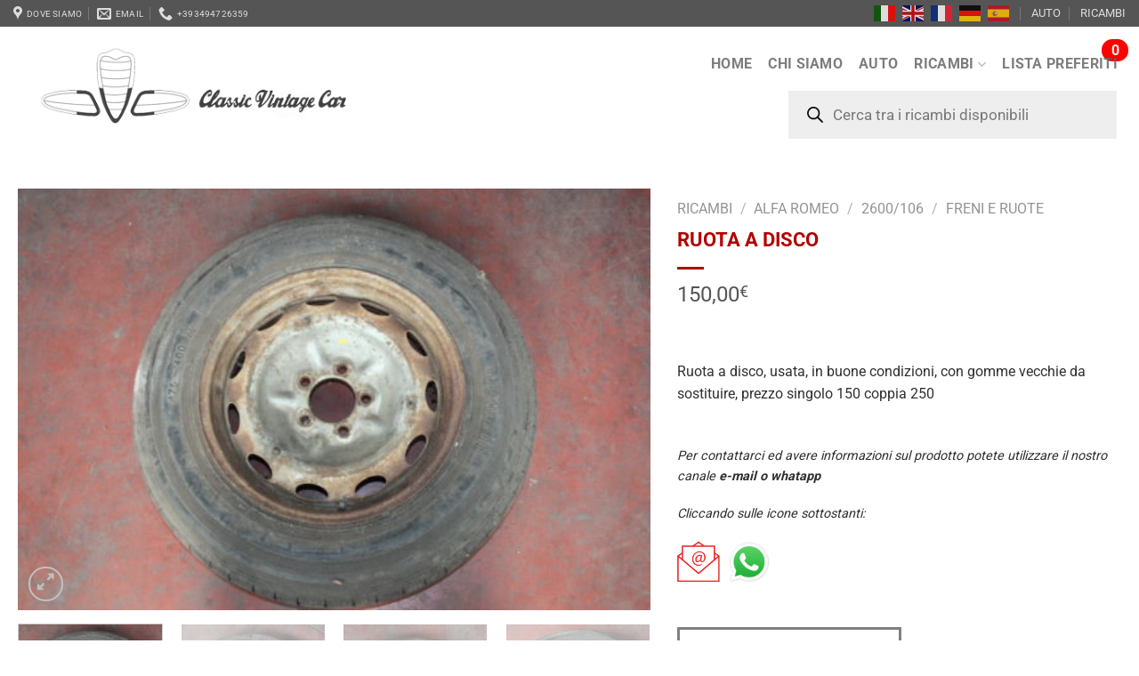

--- FILE ---
content_type: text/html; charset=utf-8
request_url: https://www.google.com/recaptcha/api2/anchor?ar=1&k=6Lc3C_oUAAAAAPf3DZu1nBcLFTd6n0P8kR10gelS&co=aHR0cHM6Ly93d3cuY2xhc3NpY3ZpbnRhZ2VjYXIuaXQ6NDQz&hl=it&v=PoyoqOPhxBO7pBk68S4YbpHZ&theme=light&size=normal&anchor-ms=20000&execute-ms=30000&cb=83odh1vlvw5y
body_size: 49793
content:
<!DOCTYPE HTML><html dir="ltr" lang="it"><head><meta http-equiv="Content-Type" content="text/html; charset=UTF-8">
<meta http-equiv="X-UA-Compatible" content="IE=edge">
<title>reCAPTCHA</title>
<style type="text/css">
/* cyrillic-ext */
@font-face {
  font-family: 'Roboto';
  font-style: normal;
  font-weight: 400;
  font-stretch: 100%;
  src: url(//fonts.gstatic.com/s/roboto/v48/KFO7CnqEu92Fr1ME7kSn66aGLdTylUAMa3GUBHMdazTgWw.woff2) format('woff2');
  unicode-range: U+0460-052F, U+1C80-1C8A, U+20B4, U+2DE0-2DFF, U+A640-A69F, U+FE2E-FE2F;
}
/* cyrillic */
@font-face {
  font-family: 'Roboto';
  font-style: normal;
  font-weight: 400;
  font-stretch: 100%;
  src: url(//fonts.gstatic.com/s/roboto/v48/KFO7CnqEu92Fr1ME7kSn66aGLdTylUAMa3iUBHMdazTgWw.woff2) format('woff2');
  unicode-range: U+0301, U+0400-045F, U+0490-0491, U+04B0-04B1, U+2116;
}
/* greek-ext */
@font-face {
  font-family: 'Roboto';
  font-style: normal;
  font-weight: 400;
  font-stretch: 100%;
  src: url(//fonts.gstatic.com/s/roboto/v48/KFO7CnqEu92Fr1ME7kSn66aGLdTylUAMa3CUBHMdazTgWw.woff2) format('woff2');
  unicode-range: U+1F00-1FFF;
}
/* greek */
@font-face {
  font-family: 'Roboto';
  font-style: normal;
  font-weight: 400;
  font-stretch: 100%;
  src: url(//fonts.gstatic.com/s/roboto/v48/KFO7CnqEu92Fr1ME7kSn66aGLdTylUAMa3-UBHMdazTgWw.woff2) format('woff2');
  unicode-range: U+0370-0377, U+037A-037F, U+0384-038A, U+038C, U+038E-03A1, U+03A3-03FF;
}
/* math */
@font-face {
  font-family: 'Roboto';
  font-style: normal;
  font-weight: 400;
  font-stretch: 100%;
  src: url(//fonts.gstatic.com/s/roboto/v48/KFO7CnqEu92Fr1ME7kSn66aGLdTylUAMawCUBHMdazTgWw.woff2) format('woff2');
  unicode-range: U+0302-0303, U+0305, U+0307-0308, U+0310, U+0312, U+0315, U+031A, U+0326-0327, U+032C, U+032F-0330, U+0332-0333, U+0338, U+033A, U+0346, U+034D, U+0391-03A1, U+03A3-03A9, U+03B1-03C9, U+03D1, U+03D5-03D6, U+03F0-03F1, U+03F4-03F5, U+2016-2017, U+2034-2038, U+203C, U+2040, U+2043, U+2047, U+2050, U+2057, U+205F, U+2070-2071, U+2074-208E, U+2090-209C, U+20D0-20DC, U+20E1, U+20E5-20EF, U+2100-2112, U+2114-2115, U+2117-2121, U+2123-214F, U+2190, U+2192, U+2194-21AE, U+21B0-21E5, U+21F1-21F2, U+21F4-2211, U+2213-2214, U+2216-22FF, U+2308-230B, U+2310, U+2319, U+231C-2321, U+2336-237A, U+237C, U+2395, U+239B-23B7, U+23D0, U+23DC-23E1, U+2474-2475, U+25AF, U+25B3, U+25B7, U+25BD, U+25C1, U+25CA, U+25CC, U+25FB, U+266D-266F, U+27C0-27FF, U+2900-2AFF, U+2B0E-2B11, U+2B30-2B4C, U+2BFE, U+3030, U+FF5B, U+FF5D, U+1D400-1D7FF, U+1EE00-1EEFF;
}
/* symbols */
@font-face {
  font-family: 'Roboto';
  font-style: normal;
  font-weight: 400;
  font-stretch: 100%;
  src: url(//fonts.gstatic.com/s/roboto/v48/KFO7CnqEu92Fr1ME7kSn66aGLdTylUAMaxKUBHMdazTgWw.woff2) format('woff2');
  unicode-range: U+0001-000C, U+000E-001F, U+007F-009F, U+20DD-20E0, U+20E2-20E4, U+2150-218F, U+2190, U+2192, U+2194-2199, U+21AF, U+21E6-21F0, U+21F3, U+2218-2219, U+2299, U+22C4-22C6, U+2300-243F, U+2440-244A, U+2460-24FF, U+25A0-27BF, U+2800-28FF, U+2921-2922, U+2981, U+29BF, U+29EB, U+2B00-2BFF, U+4DC0-4DFF, U+FFF9-FFFB, U+10140-1018E, U+10190-1019C, U+101A0, U+101D0-101FD, U+102E0-102FB, U+10E60-10E7E, U+1D2C0-1D2D3, U+1D2E0-1D37F, U+1F000-1F0FF, U+1F100-1F1AD, U+1F1E6-1F1FF, U+1F30D-1F30F, U+1F315, U+1F31C, U+1F31E, U+1F320-1F32C, U+1F336, U+1F378, U+1F37D, U+1F382, U+1F393-1F39F, U+1F3A7-1F3A8, U+1F3AC-1F3AF, U+1F3C2, U+1F3C4-1F3C6, U+1F3CA-1F3CE, U+1F3D4-1F3E0, U+1F3ED, U+1F3F1-1F3F3, U+1F3F5-1F3F7, U+1F408, U+1F415, U+1F41F, U+1F426, U+1F43F, U+1F441-1F442, U+1F444, U+1F446-1F449, U+1F44C-1F44E, U+1F453, U+1F46A, U+1F47D, U+1F4A3, U+1F4B0, U+1F4B3, U+1F4B9, U+1F4BB, U+1F4BF, U+1F4C8-1F4CB, U+1F4D6, U+1F4DA, U+1F4DF, U+1F4E3-1F4E6, U+1F4EA-1F4ED, U+1F4F7, U+1F4F9-1F4FB, U+1F4FD-1F4FE, U+1F503, U+1F507-1F50B, U+1F50D, U+1F512-1F513, U+1F53E-1F54A, U+1F54F-1F5FA, U+1F610, U+1F650-1F67F, U+1F687, U+1F68D, U+1F691, U+1F694, U+1F698, U+1F6AD, U+1F6B2, U+1F6B9-1F6BA, U+1F6BC, U+1F6C6-1F6CF, U+1F6D3-1F6D7, U+1F6E0-1F6EA, U+1F6F0-1F6F3, U+1F6F7-1F6FC, U+1F700-1F7FF, U+1F800-1F80B, U+1F810-1F847, U+1F850-1F859, U+1F860-1F887, U+1F890-1F8AD, U+1F8B0-1F8BB, U+1F8C0-1F8C1, U+1F900-1F90B, U+1F93B, U+1F946, U+1F984, U+1F996, U+1F9E9, U+1FA00-1FA6F, U+1FA70-1FA7C, U+1FA80-1FA89, U+1FA8F-1FAC6, U+1FACE-1FADC, U+1FADF-1FAE9, U+1FAF0-1FAF8, U+1FB00-1FBFF;
}
/* vietnamese */
@font-face {
  font-family: 'Roboto';
  font-style: normal;
  font-weight: 400;
  font-stretch: 100%;
  src: url(//fonts.gstatic.com/s/roboto/v48/KFO7CnqEu92Fr1ME7kSn66aGLdTylUAMa3OUBHMdazTgWw.woff2) format('woff2');
  unicode-range: U+0102-0103, U+0110-0111, U+0128-0129, U+0168-0169, U+01A0-01A1, U+01AF-01B0, U+0300-0301, U+0303-0304, U+0308-0309, U+0323, U+0329, U+1EA0-1EF9, U+20AB;
}
/* latin-ext */
@font-face {
  font-family: 'Roboto';
  font-style: normal;
  font-weight: 400;
  font-stretch: 100%;
  src: url(//fonts.gstatic.com/s/roboto/v48/KFO7CnqEu92Fr1ME7kSn66aGLdTylUAMa3KUBHMdazTgWw.woff2) format('woff2');
  unicode-range: U+0100-02BA, U+02BD-02C5, U+02C7-02CC, U+02CE-02D7, U+02DD-02FF, U+0304, U+0308, U+0329, U+1D00-1DBF, U+1E00-1E9F, U+1EF2-1EFF, U+2020, U+20A0-20AB, U+20AD-20C0, U+2113, U+2C60-2C7F, U+A720-A7FF;
}
/* latin */
@font-face {
  font-family: 'Roboto';
  font-style: normal;
  font-weight: 400;
  font-stretch: 100%;
  src: url(//fonts.gstatic.com/s/roboto/v48/KFO7CnqEu92Fr1ME7kSn66aGLdTylUAMa3yUBHMdazQ.woff2) format('woff2');
  unicode-range: U+0000-00FF, U+0131, U+0152-0153, U+02BB-02BC, U+02C6, U+02DA, U+02DC, U+0304, U+0308, U+0329, U+2000-206F, U+20AC, U+2122, U+2191, U+2193, U+2212, U+2215, U+FEFF, U+FFFD;
}
/* cyrillic-ext */
@font-face {
  font-family: 'Roboto';
  font-style: normal;
  font-weight: 500;
  font-stretch: 100%;
  src: url(//fonts.gstatic.com/s/roboto/v48/KFO7CnqEu92Fr1ME7kSn66aGLdTylUAMa3GUBHMdazTgWw.woff2) format('woff2');
  unicode-range: U+0460-052F, U+1C80-1C8A, U+20B4, U+2DE0-2DFF, U+A640-A69F, U+FE2E-FE2F;
}
/* cyrillic */
@font-face {
  font-family: 'Roboto';
  font-style: normal;
  font-weight: 500;
  font-stretch: 100%;
  src: url(//fonts.gstatic.com/s/roboto/v48/KFO7CnqEu92Fr1ME7kSn66aGLdTylUAMa3iUBHMdazTgWw.woff2) format('woff2');
  unicode-range: U+0301, U+0400-045F, U+0490-0491, U+04B0-04B1, U+2116;
}
/* greek-ext */
@font-face {
  font-family: 'Roboto';
  font-style: normal;
  font-weight: 500;
  font-stretch: 100%;
  src: url(//fonts.gstatic.com/s/roboto/v48/KFO7CnqEu92Fr1ME7kSn66aGLdTylUAMa3CUBHMdazTgWw.woff2) format('woff2');
  unicode-range: U+1F00-1FFF;
}
/* greek */
@font-face {
  font-family: 'Roboto';
  font-style: normal;
  font-weight: 500;
  font-stretch: 100%;
  src: url(//fonts.gstatic.com/s/roboto/v48/KFO7CnqEu92Fr1ME7kSn66aGLdTylUAMa3-UBHMdazTgWw.woff2) format('woff2');
  unicode-range: U+0370-0377, U+037A-037F, U+0384-038A, U+038C, U+038E-03A1, U+03A3-03FF;
}
/* math */
@font-face {
  font-family: 'Roboto';
  font-style: normal;
  font-weight: 500;
  font-stretch: 100%;
  src: url(//fonts.gstatic.com/s/roboto/v48/KFO7CnqEu92Fr1ME7kSn66aGLdTylUAMawCUBHMdazTgWw.woff2) format('woff2');
  unicode-range: U+0302-0303, U+0305, U+0307-0308, U+0310, U+0312, U+0315, U+031A, U+0326-0327, U+032C, U+032F-0330, U+0332-0333, U+0338, U+033A, U+0346, U+034D, U+0391-03A1, U+03A3-03A9, U+03B1-03C9, U+03D1, U+03D5-03D6, U+03F0-03F1, U+03F4-03F5, U+2016-2017, U+2034-2038, U+203C, U+2040, U+2043, U+2047, U+2050, U+2057, U+205F, U+2070-2071, U+2074-208E, U+2090-209C, U+20D0-20DC, U+20E1, U+20E5-20EF, U+2100-2112, U+2114-2115, U+2117-2121, U+2123-214F, U+2190, U+2192, U+2194-21AE, U+21B0-21E5, U+21F1-21F2, U+21F4-2211, U+2213-2214, U+2216-22FF, U+2308-230B, U+2310, U+2319, U+231C-2321, U+2336-237A, U+237C, U+2395, U+239B-23B7, U+23D0, U+23DC-23E1, U+2474-2475, U+25AF, U+25B3, U+25B7, U+25BD, U+25C1, U+25CA, U+25CC, U+25FB, U+266D-266F, U+27C0-27FF, U+2900-2AFF, U+2B0E-2B11, U+2B30-2B4C, U+2BFE, U+3030, U+FF5B, U+FF5D, U+1D400-1D7FF, U+1EE00-1EEFF;
}
/* symbols */
@font-face {
  font-family: 'Roboto';
  font-style: normal;
  font-weight: 500;
  font-stretch: 100%;
  src: url(//fonts.gstatic.com/s/roboto/v48/KFO7CnqEu92Fr1ME7kSn66aGLdTylUAMaxKUBHMdazTgWw.woff2) format('woff2');
  unicode-range: U+0001-000C, U+000E-001F, U+007F-009F, U+20DD-20E0, U+20E2-20E4, U+2150-218F, U+2190, U+2192, U+2194-2199, U+21AF, U+21E6-21F0, U+21F3, U+2218-2219, U+2299, U+22C4-22C6, U+2300-243F, U+2440-244A, U+2460-24FF, U+25A0-27BF, U+2800-28FF, U+2921-2922, U+2981, U+29BF, U+29EB, U+2B00-2BFF, U+4DC0-4DFF, U+FFF9-FFFB, U+10140-1018E, U+10190-1019C, U+101A0, U+101D0-101FD, U+102E0-102FB, U+10E60-10E7E, U+1D2C0-1D2D3, U+1D2E0-1D37F, U+1F000-1F0FF, U+1F100-1F1AD, U+1F1E6-1F1FF, U+1F30D-1F30F, U+1F315, U+1F31C, U+1F31E, U+1F320-1F32C, U+1F336, U+1F378, U+1F37D, U+1F382, U+1F393-1F39F, U+1F3A7-1F3A8, U+1F3AC-1F3AF, U+1F3C2, U+1F3C4-1F3C6, U+1F3CA-1F3CE, U+1F3D4-1F3E0, U+1F3ED, U+1F3F1-1F3F3, U+1F3F5-1F3F7, U+1F408, U+1F415, U+1F41F, U+1F426, U+1F43F, U+1F441-1F442, U+1F444, U+1F446-1F449, U+1F44C-1F44E, U+1F453, U+1F46A, U+1F47D, U+1F4A3, U+1F4B0, U+1F4B3, U+1F4B9, U+1F4BB, U+1F4BF, U+1F4C8-1F4CB, U+1F4D6, U+1F4DA, U+1F4DF, U+1F4E3-1F4E6, U+1F4EA-1F4ED, U+1F4F7, U+1F4F9-1F4FB, U+1F4FD-1F4FE, U+1F503, U+1F507-1F50B, U+1F50D, U+1F512-1F513, U+1F53E-1F54A, U+1F54F-1F5FA, U+1F610, U+1F650-1F67F, U+1F687, U+1F68D, U+1F691, U+1F694, U+1F698, U+1F6AD, U+1F6B2, U+1F6B9-1F6BA, U+1F6BC, U+1F6C6-1F6CF, U+1F6D3-1F6D7, U+1F6E0-1F6EA, U+1F6F0-1F6F3, U+1F6F7-1F6FC, U+1F700-1F7FF, U+1F800-1F80B, U+1F810-1F847, U+1F850-1F859, U+1F860-1F887, U+1F890-1F8AD, U+1F8B0-1F8BB, U+1F8C0-1F8C1, U+1F900-1F90B, U+1F93B, U+1F946, U+1F984, U+1F996, U+1F9E9, U+1FA00-1FA6F, U+1FA70-1FA7C, U+1FA80-1FA89, U+1FA8F-1FAC6, U+1FACE-1FADC, U+1FADF-1FAE9, U+1FAF0-1FAF8, U+1FB00-1FBFF;
}
/* vietnamese */
@font-face {
  font-family: 'Roboto';
  font-style: normal;
  font-weight: 500;
  font-stretch: 100%;
  src: url(//fonts.gstatic.com/s/roboto/v48/KFO7CnqEu92Fr1ME7kSn66aGLdTylUAMa3OUBHMdazTgWw.woff2) format('woff2');
  unicode-range: U+0102-0103, U+0110-0111, U+0128-0129, U+0168-0169, U+01A0-01A1, U+01AF-01B0, U+0300-0301, U+0303-0304, U+0308-0309, U+0323, U+0329, U+1EA0-1EF9, U+20AB;
}
/* latin-ext */
@font-face {
  font-family: 'Roboto';
  font-style: normal;
  font-weight: 500;
  font-stretch: 100%;
  src: url(//fonts.gstatic.com/s/roboto/v48/KFO7CnqEu92Fr1ME7kSn66aGLdTylUAMa3KUBHMdazTgWw.woff2) format('woff2');
  unicode-range: U+0100-02BA, U+02BD-02C5, U+02C7-02CC, U+02CE-02D7, U+02DD-02FF, U+0304, U+0308, U+0329, U+1D00-1DBF, U+1E00-1E9F, U+1EF2-1EFF, U+2020, U+20A0-20AB, U+20AD-20C0, U+2113, U+2C60-2C7F, U+A720-A7FF;
}
/* latin */
@font-face {
  font-family: 'Roboto';
  font-style: normal;
  font-weight: 500;
  font-stretch: 100%;
  src: url(//fonts.gstatic.com/s/roboto/v48/KFO7CnqEu92Fr1ME7kSn66aGLdTylUAMa3yUBHMdazQ.woff2) format('woff2');
  unicode-range: U+0000-00FF, U+0131, U+0152-0153, U+02BB-02BC, U+02C6, U+02DA, U+02DC, U+0304, U+0308, U+0329, U+2000-206F, U+20AC, U+2122, U+2191, U+2193, U+2212, U+2215, U+FEFF, U+FFFD;
}
/* cyrillic-ext */
@font-face {
  font-family: 'Roboto';
  font-style: normal;
  font-weight: 900;
  font-stretch: 100%;
  src: url(//fonts.gstatic.com/s/roboto/v48/KFO7CnqEu92Fr1ME7kSn66aGLdTylUAMa3GUBHMdazTgWw.woff2) format('woff2');
  unicode-range: U+0460-052F, U+1C80-1C8A, U+20B4, U+2DE0-2DFF, U+A640-A69F, U+FE2E-FE2F;
}
/* cyrillic */
@font-face {
  font-family: 'Roboto';
  font-style: normal;
  font-weight: 900;
  font-stretch: 100%;
  src: url(//fonts.gstatic.com/s/roboto/v48/KFO7CnqEu92Fr1ME7kSn66aGLdTylUAMa3iUBHMdazTgWw.woff2) format('woff2');
  unicode-range: U+0301, U+0400-045F, U+0490-0491, U+04B0-04B1, U+2116;
}
/* greek-ext */
@font-face {
  font-family: 'Roboto';
  font-style: normal;
  font-weight: 900;
  font-stretch: 100%;
  src: url(//fonts.gstatic.com/s/roboto/v48/KFO7CnqEu92Fr1ME7kSn66aGLdTylUAMa3CUBHMdazTgWw.woff2) format('woff2');
  unicode-range: U+1F00-1FFF;
}
/* greek */
@font-face {
  font-family: 'Roboto';
  font-style: normal;
  font-weight: 900;
  font-stretch: 100%;
  src: url(//fonts.gstatic.com/s/roboto/v48/KFO7CnqEu92Fr1ME7kSn66aGLdTylUAMa3-UBHMdazTgWw.woff2) format('woff2');
  unicode-range: U+0370-0377, U+037A-037F, U+0384-038A, U+038C, U+038E-03A1, U+03A3-03FF;
}
/* math */
@font-face {
  font-family: 'Roboto';
  font-style: normal;
  font-weight: 900;
  font-stretch: 100%;
  src: url(//fonts.gstatic.com/s/roboto/v48/KFO7CnqEu92Fr1ME7kSn66aGLdTylUAMawCUBHMdazTgWw.woff2) format('woff2');
  unicode-range: U+0302-0303, U+0305, U+0307-0308, U+0310, U+0312, U+0315, U+031A, U+0326-0327, U+032C, U+032F-0330, U+0332-0333, U+0338, U+033A, U+0346, U+034D, U+0391-03A1, U+03A3-03A9, U+03B1-03C9, U+03D1, U+03D5-03D6, U+03F0-03F1, U+03F4-03F5, U+2016-2017, U+2034-2038, U+203C, U+2040, U+2043, U+2047, U+2050, U+2057, U+205F, U+2070-2071, U+2074-208E, U+2090-209C, U+20D0-20DC, U+20E1, U+20E5-20EF, U+2100-2112, U+2114-2115, U+2117-2121, U+2123-214F, U+2190, U+2192, U+2194-21AE, U+21B0-21E5, U+21F1-21F2, U+21F4-2211, U+2213-2214, U+2216-22FF, U+2308-230B, U+2310, U+2319, U+231C-2321, U+2336-237A, U+237C, U+2395, U+239B-23B7, U+23D0, U+23DC-23E1, U+2474-2475, U+25AF, U+25B3, U+25B7, U+25BD, U+25C1, U+25CA, U+25CC, U+25FB, U+266D-266F, U+27C0-27FF, U+2900-2AFF, U+2B0E-2B11, U+2B30-2B4C, U+2BFE, U+3030, U+FF5B, U+FF5D, U+1D400-1D7FF, U+1EE00-1EEFF;
}
/* symbols */
@font-face {
  font-family: 'Roboto';
  font-style: normal;
  font-weight: 900;
  font-stretch: 100%;
  src: url(//fonts.gstatic.com/s/roboto/v48/KFO7CnqEu92Fr1ME7kSn66aGLdTylUAMaxKUBHMdazTgWw.woff2) format('woff2');
  unicode-range: U+0001-000C, U+000E-001F, U+007F-009F, U+20DD-20E0, U+20E2-20E4, U+2150-218F, U+2190, U+2192, U+2194-2199, U+21AF, U+21E6-21F0, U+21F3, U+2218-2219, U+2299, U+22C4-22C6, U+2300-243F, U+2440-244A, U+2460-24FF, U+25A0-27BF, U+2800-28FF, U+2921-2922, U+2981, U+29BF, U+29EB, U+2B00-2BFF, U+4DC0-4DFF, U+FFF9-FFFB, U+10140-1018E, U+10190-1019C, U+101A0, U+101D0-101FD, U+102E0-102FB, U+10E60-10E7E, U+1D2C0-1D2D3, U+1D2E0-1D37F, U+1F000-1F0FF, U+1F100-1F1AD, U+1F1E6-1F1FF, U+1F30D-1F30F, U+1F315, U+1F31C, U+1F31E, U+1F320-1F32C, U+1F336, U+1F378, U+1F37D, U+1F382, U+1F393-1F39F, U+1F3A7-1F3A8, U+1F3AC-1F3AF, U+1F3C2, U+1F3C4-1F3C6, U+1F3CA-1F3CE, U+1F3D4-1F3E0, U+1F3ED, U+1F3F1-1F3F3, U+1F3F5-1F3F7, U+1F408, U+1F415, U+1F41F, U+1F426, U+1F43F, U+1F441-1F442, U+1F444, U+1F446-1F449, U+1F44C-1F44E, U+1F453, U+1F46A, U+1F47D, U+1F4A3, U+1F4B0, U+1F4B3, U+1F4B9, U+1F4BB, U+1F4BF, U+1F4C8-1F4CB, U+1F4D6, U+1F4DA, U+1F4DF, U+1F4E3-1F4E6, U+1F4EA-1F4ED, U+1F4F7, U+1F4F9-1F4FB, U+1F4FD-1F4FE, U+1F503, U+1F507-1F50B, U+1F50D, U+1F512-1F513, U+1F53E-1F54A, U+1F54F-1F5FA, U+1F610, U+1F650-1F67F, U+1F687, U+1F68D, U+1F691, U+1F694, U+1F698, U+1F6AD, U+1F6B2, U+1F6B9-1F6BA, U+1F6BC, U+1F6C6-1F6CF, U+1F6D3-1F6D7, U+1F6E0-1F6EA, U+1F6F0-1F6F3, U+1F6F7-1F6FC, U+1F700-1F7FF, U+1F800-1F80B, U+1F810-1F847, U+1F850-1F859, U+1F860-1F887, U+1F890-1F8AD, U+1F8B0-1F8BB, U+1F8C0-1F8C1, U+1F900-1F90B, U+1F93B, U+1F946, U+1F984, U+1F996, U+1F9E9, U+1FA00-1FA6F, U+1FA70-1FA7C, U+1FA80-1FA89, U+1FA8F-1FAC6, U+1FACE-1FADC, U+1FADF-1FAE9, U+1FAF0-1FAF8, U+1FB00-1FBFF;
}
/* vietnamese */
@font-face {
  font-family: 'Roboto';
  font-style: normal;
  font-weight: 900;
  font-stretch: 100%;
  src: url(//fonts.gstatic.com/s/roboto/v48/KFO7CnqEu92Fr1ME7kSn66aGLdTylUAMa3OUBHMdazTgWw.woff2) format('woff2');
  unicode-range: U+0102-0103, U+0110-0111, U+0128-0129, U+0168-0169, U+01A0-01A1, U+01AF-01B0, U+0300-0301, U+0303-0304, U+0308-0309, U+0323, U+0329, U+1EA0-1EF9, U+20AB;
}
/* latin-ext */
@font-face {
  font-family: 'Roboto';
  font-style: normal;
  font-weight: 900;
  font-stretch: 100%;
  src: url(//fonts.gstatic.com/s/roboto/v48/KFO7CnqEu92Fr1ME7kSn66aGLdTylUAMa3KUBHMdazTgWw.woff2) format('woff2');
  unicode-range: U+0100-02BA, U+02BD-02C5, U+02C7-02CC, U+02CE-02D7, U+02DD-02FF, U+0304, U+0308, U+0329, U+1D00-1DBF, U+1E00-1E9F, U+1EF2-1EFF, U+2020, U+20A0-20AB, U+20AD-20C0, U+2113, U+2C60-2C7F, U+A720-A7FF;
}
/* latin */
@font-face {
  font-family: 'Roboto';
  font-style: normal;
  font-weight: 900;
  font-stretch: 100%;
  src: url(//fonts.gstatic.com/s/roboto/v48/KFO7CnqEu92Fr1ME7kSn66aGLdTylUAMa3yUBHMdazQ.woff2) format('woff2');
  unicode-range: U+0000-00FF, U+0131, U+0152-0153, U+02BB-02BC, U+02C6, U+02DA, U+02DC, U+0304, U+0308, U+0329, U+2000-206F, U+20AC, U+2122, U+2191, U+2193, U+2212, U+2215, U+FEFF, U+FFFD;
}

</style>
<link rel="stylesheet" type="text/css" href="https://www.gstatic.com/recaptcha/releases/PoyoqOPhxBO7pBk68S4YbpHZ/styles__ltr.css">
<script nonce="zvSdRdQYxA54l03KiSWGmA" type="text/javascript">window['__recaptcha_api'] = 'https://www.google.com/recaptcha/api2/';</script>
<script type="text/javascript" src="https://www.gstatic.com/recaptcha/releases/PoyoqOPhxBO7pBk68S4YbpHZ/recaptcha__it.js" nonce="zvSdRdQYxA54l03KiSWGmA">
      
    </script></head>
<body><div id="rc-anchor-alert" class="rc-anchor-alert"></div>
<input type="hidden" id="recaptcha-token" value="[base64]">
<script type="text/javascript" nonce="zvSdRdQYxA54l03KiSWGmA">
      recaptcha.anchor.Main.init("[\x22ainput\x22,[\x22bgdata\x22,\x22\x22,\[base64]/[base64]/MjU1Ong/[base64]/[base64]/[base64]/[base64]/[base64]/[base64]/[base64]/[base64]/[base64]/[base64]/[base64]/[base64]/[base64]/[base64]/[base64]\\u003d\x22,\[base64]\\u003d\x22,\x22Z27CqVx0OsKJwrvDti8ow7XDjQfCi8Ond8KHLHApScKWwroxw6wFZMOOTcO2Mw7DscKHRGADwoDCl1hoLMOWw4/Cv8ONw4DDl8KQw6pbw7o4wqBfw4B6w5LCumR+wrJ7ESzCr8OQVMOmwolLw6/[base64]/w4fCtsK2GsO/GMOYwrJqwqxLcE/CoxAJF14qwqXDmCE1wrnDssKZw4kXfAtzwojCksKXZ0/[base64]/CkcOBfRfDuWduw53DrFpSfsKdwrdwwqPCkgvCqHx+WBFhw53DrcOrw6dNwpMPw43Dp8KcMivDicKWwpEawrYDPcOYSCbCncO4wpzCgMO+wqTDhEgkwqfDpzEWwqUydDfCmMOKAQVPfQoTO8OjYMOXHE9UEsKew5/Dk0NewpAMNhfDqkB3w6zCilLDsMKpCDJTw6fCvFN6wqjCgS9uR1zDrD/CgT/CnMO+w73DqsO/Wi7DryvDosOIJh9mw6TCp1t0wrAZYsKTKcOLbj1YwqRpV8K4KUA2wosBwqnDqMKSP8OMVQXCmiDCvEHDiEDDtMOOw47Di8OwwrdHM8OxPA13TXYsNizCjWTCrQTCh33Dv1VfJcKSNsOAwo/CrzbDiFnDo8K2eTvDosKALMOgwr7Dr8KNccONO8Oww6YxFFQIw6PDv1HCk8KRw5bCihbCklPCmgpsw4fDrsOQwqQ8K8Krw4PCmCTDocO9G0LDkcO7wpF8fxd3ScKLF2Znw75/[base64]/DhMOtwprCmBnDoQR/OhIqKRTCoUXCvMK0Xh9owozDkcKJBAwHLsOoInQkwqNtw5lpJcORw7jCsBAxwqsMNUfDjxDDn8OHw7QnO8ObacOpwpcBRiDDmcKCwqnDrcK9w5jDo8KJXzTCmcKEGsKbw6EiVGFeKS7ChMK/[base64]/DvHQsw5MXwqxaYsKjw6tdwpHCiTwbeTlfwo3DlG3CvX8Jw4IewqnDkMK2BcKJwoYhw5puWMOBw659wo5vw6PDp3LCk8KRw4NvIBBZw7JBJy/DpkzDrVd5Bg19w4xLB34CwosAP8OMRsK7wp/DgkHDi8Kywq7DscKtwpRWXjbCsm1JwrIOFsKFwo3Ckl0gNUzCv8OlNsKqElcKw4zCtgzChg1Yw7pJw6XCmsOdeml3IXUNVsOXeMKATcKEw5/Co8OMwowXwp85SGzCqsKbKiQ2wrnDrcKvVDl2Z8O6Ji/[base64]/[base64]/Co2XCtsKzdsOIw7V0wqnCsDXCmkVOZhDCg8KQw5N/SV3Cmn/Dj8K6cnnCqT84BxjDiAzDo8OOw6QBShNFLsO5wprCmGtNw7HCgsOHw7xHwo5iw5NXw6ogMMOaw6nCvsOdwrQhSgV2dsKwdzvChcOnFsOuw6Aow40Tw7pmR015wr7ChMOiw4TDhXMFw7F6wrVbw6kLwpzCqnjCjiHDn8KoES/CrMOOVnPCksK0H3LDtsOQQFhrKnZnw6vDuQ9Hw5M/w5Row54bwqBJaXbCq2UST8O+w6TCqMOXOsKMSAzDkmMsw5EMwr/ChsOdSU18w4LDoMK/[base64]/CD0iw7Q7w4DDkBYgw67CgMKNwoLCgsO2w7M2LkF1M8OSWsKaw7rCiMKnIE/DiMKuw7ohesOdwoxLw40qw6DDu8OWMMKuKERsasKGWh7DlcK+KWVnwoxTwqh2WsO0Q8KVTwlEw6U8w4XCjsK4THHDh8KZwpbDjF0FXsOnTmwtPMOtMzLDkcKnc8KHZ8K2DHHChzHCjcKxYFM1fwV2wooSYil1w5DCmw/CpR3DuA/CgCdfFsOePykkw59cw5PCvsK2w5DDpcOsQSBpwq3CoRZswow4ShUFCRLCmEPCnGbDrMKJwp8ww5zChMKCw5JqQCQadMK7w5TDiQnCqlXCn8KeZMKfwovCs1LCg8KTH8KOw5wsFCUkXcKUwrZLIxfCqsOALsKgwp/Coi45ASvCiBU1wrtyw7PDsVfCqjsAwr/DrMK/w4hGw6rCv3NEO8O0aUVHwpt4L8KnfSLClcKtYxHDnmQ/wopUZ8KpP8Oaw6Btd8KmdgLDh0h1wrQOw7dWbD5QcMKmc8KDwod3UsK8b8OdYFUTwqLDsybDrcKaw40TMFlcXzcJwr3DiMOQwpnDh8OIXH3ConZnRcOJw4QPbcKaw4rCn1Nzw4nCjsOdQ3xjwrowbcOaEMKCwrBsOGzDt0BMNsO/OBDDmMK3FsK9HV3DhlbCq8OMUwJUw71BwqfDkiLClRjCkm/CqsOUwpXCoMK7P8Oew6hlCcO3wpIwwrlub8OTOgfCrigkwq7DoMODw63DlEHCk1TDjRwcPMKwQ8K/CRfDl8O6w45xwr4DWSrCtSvCvsKqwoXCocKFwr3DgMKSwrDCgUTDkT0EMxTCvy9Mw4rDicOrBT0xChVuw4fCs8O3w7g/RMOsS8O4JFg2wrfDj8O5woDCqsKBTwDChsK3w5krw7nCtx8GDsKcw4M2Bx/[base64]/CunpUXsOmw4rCkMKPwoLDigvCm8K0AUQ6w6phNMKHw7RKI1PCnWfCplgfwpnDmSXCuXTCtMKdEsOwwrACwo7Ct0fDo0HCvsKIfyXDoMOFdcKjw6vDmVhGIFfCgMOZcF3Com88w6TDvcKGVGDDn8O3wqcewqonDMKQAsKSU2TCq1nCjB0rw5VNYXXCkcKUw5/CmcKxw5/ChMOfw6ISwq9jwqDCtsKewrfCusOZwowGw5vCpxXCoSxQw5HDtsKLw5zDrcOpwqfDvsK8DkvCsMKueAkuDcKtM8KMNRPCqMKtw5lBw4zDoMOlw4zDtjliFcKWEcKBw6/CpsKjA0rCuBl8w4fDgcKQwpLDpsKdwo8uw70HwqXDkMOXw5nDlMKFGMKLUz3DkMK5HMKNThvDpMK+CQHCqcOFXTTCu8KoYcK5bcOMwpRbwqoVwqJyw6rDih/CocOhDMKZw5jDvDjDogUPCgvDq2IQbizDmTbCjxXDgz3DhMKEw4huw4LCkcOFwoY3w60TXHBjwqgAPMOMQsK0F8KCwrMCw4dCw7bCh0zDscKMYMO4w5XCoMOdw6A6S2/Cqh3CrsO+wqXDmnkfbHpdwqRYNcK7w4xJUsOCwqdqw7p9SsOddSUbwo/DksK0KcOiw6Jnfx7DlD7Cj0PDp0suBjTCr3jCmcOMKwlbw5dmwrvDmFxZamRcQMKiQCHCmsOaS8O4wqNRWcOiw6wlw4/[base64]/DjnLDtcORwqzDtEg4FSnDr8K0BF/DinB5DBHDucOTwqvDr8OqwoXCph7CgMK0GBrCoMK/wr4Lw4/[base64]/[base64]/DosOwHxvCoHrCoGLDiMOYAsOHbMOnBsOawrcmSMK0w77CosKsa3bDjnMDwqXCkwx9w5dBwo7Du8K0w5U1cMORwp7DnRHDlWDDgsKXFURiccOow5zDrsKDLmpKw6zCisKdwoM4CMO+w7XCoXNTw7zChSQ1wq/DjBU5wrF1OMK4wqo8w6JUVcOHS2PCuidpKcKBwqDCg8KRwqvCksO7w7E9EDXCkcOPwqzCrR5iQcOzw5BOTcOdw5hpQsO7w53DgyxAwplqwpbCsR5BV8Ouwo3Dq8OfLcKQw4HDtsKOK8KpwpjDgnQOX2cHDQ3Ch8O1wrQ4IsOSUi1Mw5/CrDnCogPCpFkHTcOEw58nZsKawrcfw5XCsMO9OWrDi8KiWUXDo2TCmsOAB8Ozw5PCiFlLwo7CqsObw6zDscKHwpXCr1kDO8O/[base64]/[base64]/CosOhw5ZJA8ONwrHCkMKOdMKcdlLDvcO9wovCoyXDuzjCmcKMwoXCgMOTd8OawrvCh8OwblXCkmPDowHDlMO3wqduwpPDkwwIwolUwpJ8KcKAwo7ChAPDvcOPE8KlNiB+I8KeXyXDjMOLVxk0KsK3AsKSw6FgwqnCtTpjEsOZwoYoQj/DrsK8w7DDg8Ohwopxw5XCg0gITsOqwo5MJiLDrcKyQMKQwrXCrMOiZ8OsccK2wodxYGkewrzDqjsoRMOVwqXCtzg3fsKzwrpRwo4EXjUQwq1pGTkVwoFlwq0Razdqwr7DrMOOwp88w6JFCR7DkMOxESfDvMKDCMOzwp/DsjYiGcKGwoZbw4U2w5lrwo0rDkvDjxTClMKwAsOkw70PXsKGwoXCosO2wrIjwoocbh1JwqjDqMOFW2FpVlDCosO6w4YTw7IeYyQ/w4rCjsO5wprDsV/[base64]/C8KPw63DlMOJw5N2wrLCmsOswpkVwoDCsMOkw6PDtTR8w4TDqTnDh8OTMn/CliTDvg/[base64]/DiTDCncKdPDbDtsKJw5jCrhc8WcOVwrM/[base64]/IsO1w4F1woUJXXdEJVIaDgrCscKRHyYPwqvDscKOdMKLMlrCnB7CvRJBFBrDt8Ofb8K9esKHw73DiGXDlxpSw5vDsW/CmcKawqgcfcOBw7BQwoUZwqbDosOHw6TDj8KdE8O+MiMjMsKjAVYuScK3wqPDlB/[base64]/CmQhmw7g0wpUNwq7Ct3rCjcOyw7jDum91wqXCgsO0JgHClsONw5B6w67CpC1vwotqwpUkw7dhw47Cn8OtUcO0w7wMwrJxIMKePsOwbTLDg1jDh8OjcsKoaMKqwpFWwq9ZFcO/w5wswpdUw7IqAsKBw4HCjsOyRgkYw78KwofDi8OeJMKKw57Ck8KSw4Z3wqHDjsOkw6/DrsOxHhcfwrMtw4c5Agxgw4FCOMO1H8OUwplWwpoZwoDCksOXw7x/IsKWw6LCtsKRYxnDu8KvdWxXw7RNfUrCj8ONVsOkwrzCq8O5w6LDrBp1w53CscKSw7Uwwr3CpGXCnMOkwpTCk8K/[base64]/ClXMhw5MkUm7DusOAM8OHw4XCmTJQX3Zha8KAJcKEPB/DrsOxP8KlwpdjAsKtwrhpSMK3woc3dkHDiMOow7XCgsOww6IjUx4Uw57DrXgPfX3CkRgiwp1Vwr/DoXplwo01HiFBw6I7wpfDgsOgw53DhyYywpAlEcK4w7s+O8K3wr/Cq8KfWsKiw7hyC3I8w5XDksOsWCvDh8KRw6BXw4bDnFhLwrRycsOnwoLCo8KnY8K2XjbCgylqS1TCqcKPAVzDq2HDkcKGwq/DjsOfw6ZAYhjClXHClAdEwrJlTMKnEsKJBFjDusK/woQPwolsb1DCrkrCo8O/[base64]/[base64]/AcKZHWvCskrDl0J9w4nCssKxUQk6AzrDgCkNf0DClMKNRmnDtXnDgHfCp29dw4FiURTClsOpT8K+w7XCs8Ovw73CslQtBMKzQhnDgcKaw7fCnQnCiB/[base64]/[base64]/DkQAXAADCrsKeesOYIsO4w44dZsOuYSzCp201wrPCsAzDmUEnwoM3w6ZPIAMyEEbDhxzDvMO6JsOaZSXDrcK4w5tNAGUKw7nCtcOSXTLDhkRlw4rDvMOFwp7CqsKvGsOSRxQkXipZw48bwpJAwpNEwoDCjj/[base64]/w5MfTsOzTmFIw5nChXHCssKEF2nDg3bCuA4Fwr/[base64]/[base64]/DqcORFDnDosONwqzCtsODb3bCnsKKwqvCumHDgE/DucO7WzAmQMKbw6kcw5PDoH/DmMOAEcKKfhnDpF7Dp8KwG8OgFUs3w4o2XMOvw4EiJcO7DDwCwonCscO8wqYZwo4yaXzDglM5wrjDosOLwqzDnsKpwrdfEh/CrMKCeTQnw47Dq8KyC2xKM8OCwoLCsCnDg8OYakcHwrHCt8KeO8OpEGrCqcO1w5rDs8KBw4PDnmZGw5l2aBdVwptuUUk/QCzClsOOIXLCv1LCs0nDk8KYJmLCs8KbHQfCskrCh354I8O7wqHCqkzDmmskA27CsHjDqcKkwr43QGovccOpfMKYwo3CnMOBN1HDnALDuMKxB8KBwpLCj8K8WE7CinbDryBawprCh8OKQcO+UTxLfUDCm8O9IsOYC8OEPn/[base64]/CihXDm8KPwrvCoMK8ZsO8SAhfw7/CmCAGW8KmwqrDpMKIw4LCl8KBbMKPw5HDrsK8EsOtw6jDrMK7wp/[base64]/w4nCnsKAwr7Dp8ORS8K+w4IARhvCmcOmU8KFPsOtKcO/wonCoQfCssOFw7fCj19IHG0iw65VUgfCkMKwDHlyA1pFw6hfw6vCn8OlDz3CtMOcKUnDusOww7bCg2vCisK3YcKjbMKqwoNTwoshw7PDjnjCjCrCoMOVw4p5VDJvJcKLw5/DllzDgMOxBDfDkVMIwrTChsKXwoYywrPCisOnwoHDiU/[base64]/DogsVaVMrw7/CvWHDmcK7wpvCoClKNcK6PjPCsHbDvDDDoz/Dli/CkMKqw43Dni9Vw5ENIMOJw6rDvHLCg8KdQcO4w77DqRdna0/CkMO+wrTDk2gBMEzCqcKEecKjw7hNwoXDocKPQnDCjSTDmD7CusKuwp7DilxPfsOUPMOyJ8KRwpRYwr7Cpg/DhcOLwpEjGcKJY8KDYcK9UsKywrRYw7gpwrRLXMK7wrrDhMKEw5Zjw7TDu8Okw74LwpMYwp0Lw6fDrWZlwoQ3w5/DqMKiwrvCuz/CpVzCkQHDuwbDvsOkw5/Dk8KRw49sfjY+GRFldivDmDbDgcOawrbCqcKfe8Kww4tAHBfCqRYLZyTDoVBkRMOWEMK1BTbCkSfDrQrCninDnAnCpsKMEWh5wq7DnsKqJ0nCk8KhU8Olwo1TwrLDtcOMwrPCpcKNw5zDv8KgS8KSRl3CrcKpRXhOw4XCmgzDlcO/NsKGw7d+wqzCocKRwqY5wqzCiF4EP8OJw5coDlsmdmQQF0AZcsOpw6xtXjzDpRDCkwglKXrDnsOewoNHVlhwwpYjSBMmHwNgw7xjw40Jwo1YwrDCugHClkjCtR3CvRDDs1A8TDMGJXPCuQwgIcO2wonCtW3ChcK/[base64]/EcOCKMKuLsO7ejk1wplhLMK2wrTCkCrCuhN3wpPCgsKOG8OSw6MAa8Kwfjwmwp9ZwpghfsKrAcK8WMOoVXZgwrnDrsO0eGgdZXV2NWMYQXbDjjkkAMOTesOZwozDn8K6YDBDXMOTGQEGW8OEw7rDtAlBwoxLXDLCoVVWdHHCgcO+w5zDosOhKTzCmmh2OR/Col7DucKeIHbChlInwoHDncKhwojDgmHDrkUAw4jCscO3wo0Qw5PCoMOjVcOqDsKpw4TCsMObOSgpSmzCssOMKcONwrsLPcKAOEPDpMORHMKhIzDDukzCgsO6w5DCnCrCosKgFsK4w5XCnTsxLzvCrRYEwrrDnsKnNMOqZcKWLsKww4/Dn1nCkMOew73Ck8KLPnFKw6PCgcOWwpXCpEcdWsOIwrLCmh9Tw7/Dv8KKw6HDj8OVwoTDiMOGDMKYwoPClE/DjmHDhSI0w5dRwrjCukMsw4fDi8KMw67DoShDAT5HDsOzFMKbQMORb8K2bw4JwqhCw5V5wrQ8MBHDtx0/G8KtdsKGw58Yw7XDq8OqSBXCpFMMwpkewoTCvltNwo9LwrEbFGnCllw7AGtOw7DDtcOLFcOpH3XDsMORwrZsw4HDlsOsMcKgwq5Ww5IZbFIOw5VhGGnDvjPCghTClXTCrhbCgG9Gw4XDuzTCqcOUwo/CjH3ChcKkajhJwqxqw4gmwpXDgsKrWTFUwrkOwoF/[base64]/R8KcY2PDssOOw7XDtcKfaMOMe8OMw4TCpBLDi31HAzDDq8KeGsKtwrDDunrDiMKhwqp7w6nCqVTCsUzCvcO6YsObw5A+ecONw5bDvMOYw49fwrPDhmjCsSJCRCJsDnodeMOEdXvCrT/DqcOTwoTDhsOtw7kNw73CsRA0wr9dwqLDm8OAZA8hHcKjeMO7Z8OTwqTDtMOLw6TCkWbDkwNkKsOxDsK/CcKVHcOqw4nDtnAVwq3CqGBlwrwHw60Ew6zDvsKywrjDmFrCok/Dg8O4NDHClhfCnsOONk97w6w7w5jDvcOIw4JTEiTCscOJGUglPks/CcOfwpVKwoJIIC1Gw49dwofCisOXw53ClcOEwrFgNsOYw5IFw7/CuMOZw491YcOXTSzDisOuwq5cbsK5w6/Ch8OGVcKqw6cyw5wPw7JzwrTDnMKcw7gGw4DCkjvDtmckwr7CoFDDqjNxCjXCoFnDrsKJw7TDrF/Dn8K2w4fDvgLDmMOFY8KRw5fClsOPOwxew5XCpcONeHfCnyB6w4TCpBRZwr5QG2/Du0Vsw5U7Sx/DnBLCv2XDs19qOmISFsOvw5hdGcKoLi/DoMKXwoDDr8O7WMOfV8KBwrXDoWDDjcOeRU4EwrHDkyzDsMKtPsOoHsOww5zDosKoL8K0w5rDgMOQd8Ohw7bCqsK1worCuMOGAyxew43DpQrDpsKaw4VrccKww6tXcMO+LcO2Mg/[base64]/[base64]/[base64]/[base64]/JxrDu8KbXDgTw4YGRcOYR23CoAQpL8OFw795w7DDl8KldjnDp8Kjwr5NLMO6D1bDvwRFwpVIw7xfT0lfwrLDksObw6IkGG1xOAfCpcKCNcK7YsO1w4J7FQRcwqlAw4XDjU00w5TCsMKdDMOYJ8KwHMK/XEDCq2JOd1LDpsOxw6xTEsO8w4vCtsK/dGjCqifDh8O3EMKgwo4Qwr7CrMOTw57Do8KSYsOsw4zCv2g7U8OQwobCvcO3PE7DslInB8O3fWxkwpLDscOOUwDDiF8PasOUwo9YY3hlWgfDkMKfw7d9bsK7KHDCt3vCpsKbwpgYw5Elw4XDjwnDrRUzw6TCrcK7wr8ULsKUX8KxLwzCg8KzBXk4wpRJJGkdTW/CisKmwrcJYFxWN8KawrbCgnXDlcKCwqddwpNIwrbDrMKDB28ZcsOBAijCjh/[base64]/[base64]/YjdsJsKtw6BYwopJwpYIw5vDpDrDpsO3wqoXwo3Dg0JWwoo/aMOAEX/[base64]/BW3DocKHw7DDviRvY14ywosQBMKRHcK4QBzCkMOuw6rDl8OkWMOULkQFAEpHwpbCqiMYw5nDoFHChAwBwoHCisKVw67DlSzDrMKyBU0rMMKow6HCn0BQwrjDisO7woPDqMKrIjLCi0ZDKiMcWCfDqE/[base64]/ccOGc8KxPTPDu8Kaw4wrwpXCsxzDuHHCpsKLw5RLw4QLRMKewrjDkMOEDcKFYcO1wrDDvTACwoZhFwNWwpofwo5KwpM+TWQ+wpnCgjYwacKIwqBlw4jDuT3CnSoye13DiW/[base64]/CgF0Ja1QFw6bCuGwHwpnCosKOT8KXLsKuwrvDnMOoPUrDlsOlXFg2w53CqcK2MsKHA03DpcK5ZADCrsK0woNlw4dMwqrDhsKOXElHdsK7fn3CpzR5PcK5TRvDssKEw79kR27DnWfCsFXDuA3DuApzw5h4w6vChULCjzQbdsO+dQAjw4PCpMOtA3DCnG/Cg8Osw41ewq5Kw4VZHkzClWfClcKDwrEjwoAKTSg/w7AqZsODUcOyWsOOwoBkw5vChw0Aw5DDoMKfbTbCjsKFw7VFwqHClsKcK8OEQVjCpC/Dgz7Cs2PCjjHDoDRmw7BPwo3Dl8OKw4sGwpMTEcOHNTVwwqnCgcONw6XDok56w4IDw6zCjsO5wodTUFXDtsK9X8OEw4MAwrLCjsKmOMKaGU5Kw6Q4I1cDw6TDvnTDngPDiMKZw7YrNFPDpsKbNcOIwqVxNVrDsMKqMMKrw63CvsO5csOWBzMgZMOoDDwiwp/CoMK9E8OGw4I4GMKrAWsgSEJ4wq1GRcKUw6PCjE/CghnCu0omwrjDpsOZw6bCvMOcesKqfWAawooyw4ADXMOTw4RtJShxw7hWYlEEI8OIw4zCksOZd8OWwrvCtgrDhETDoCHClRlrWcKfw7kVwrEVwr4iwpVBwrvClxbDlEBXBAdTbgnDhcOrY8OyfA3Cu8KTwqsxeCtmVMOXwo1AKmoTw6AmYMK6w54CX1PDpW/Cv8OBw5pUbsKFN8KTwrnCq8KEwrgiOMKZc8OJT8Kbw7MeX8KJEAcQTMK9AxPDjsO+w6BcC8OWBSbDgMKJwoXDrMKSwqI4fVQkLCkHwovDplFkw4Q9SSLDnj3DuMOWF8OSw4vCqlljQRrCiF/ClRjCs8OFR8KZw4LDigbDqCHDnsOfQU4aTcKGesKXOyYJGxAJw7fCr0NPw7LClsKYwrAYw5TCjsKnw5IROXscGcOLw5DDiTE/AcOzZygmPiQ7w4sQAMKQwqrDuDwGN1lPNMO/wq8owrkawqvCuMOjw74cZMKFcsKYORLDscOsw7ZLf8KjCh9nTMOxAwPDjz4/w4kHHcOxO8Owwr4PaisxYsKOG0rDg0VjXi7CkQbDrR9vVMONw6PCssKbWAV0w40fwphLwr5dUE1Iwos7w5PCjRjDnMO3YhQ2FsOXFzY1wr46c3kqLycZcB4LC8KcS8OjQsOvKR3CkAvDqFNlwqQdWisxwrbDt8KRw6DCj8KzZ37DhRhBwpF/w6lmaMKpTHTDs1YoTMO2P8KXw6/DsMKkVmxpEsO2NE9cw5PCslUTBH1bQUxJJ2sca8KzWsKOwrUEHcOIFcONPMKLBMO0O8OGIsKtGsONw7MywrcyZMONw6RlZQ42GnlmE8OHbT1nLFV1wqTDvcOhw6s9w44/w5YwwoUkLVJHLH3DoMKHwrMmYHjCj8KiccKvwr3CgMO6ZcOjSjXDsxrDqxsTw7LCnsOVcjjCkcO7ZcKAw507w67DrX4uwpx8E05TwojDpXvCqcOnFcOLw4HDgMOqwprCpALCmsKvV8Otwp8swqHDiMKrw7jCtcKxS8KAXH83acK3JTTDhkjDpsK5FcOzwr/DmMOMFQY/wp3DksKWwrI6w5/Duh/CjsO2wpTDq8O7w5rCqcOAw5sEFQNhNwfDl0Urw6Iiwr5wBHp8DlDDgMO1w7LCvjnCksOLKBHCuSnCpMO6C8KGFUXCk8OPU8OfwoAHcVRHAMOnwpN9w7jCpAtbwqTCoMOjCsKWwqsyw64eJ8KTMD/CicKwfsK1KTVKwpDCtMODMsK4w7F7wqV3aytpw6nDoSIOB8KvH8KCLUQ7w4Ygw4TClsOvIsOyw4pRAcOqbMKgbT11wqPCiMKdGsKtSMKEcsO7T8OQJMKfA3YdFcORwqIrw5vCqMK0w5l5AjPCqMOow4XCinV2DghiwqLDgDkvwqTDtjHDgMKswolCXT/ClMOlPiLDrMKEbF/CqVTCuXNQLsKgw4vDvcO2wrgIIcO5a8K3wpdmw7TDhEhzV8OjacKnYAc5w5nDg1ROw5YFBMKzAcO7I0/CqWkVC8KXworClBDDuMO4ecOIOmpoKSEEwrJLdxzDqEskw5DDlmPCgQlrFTfDhB3Dh8OFw6Qow5vDqcKwG8OjbRlpA8OGwq8sOGfDlMKsN8KRwpfClQFXbcOJw7w0Q8KQw7UEKCJzwrBTw7/Drkwbd8Okw7rDlcOCKMK0wqljwod2w75Ow5VUEg5WwqLCq8O3aQnCgjMEVMO1F8OwNMO7wqoODDnDssOLw4DCk8K/w6bCoh3CnzTDhArDmkTCiCPCrcO7wqDDvmLCoEFjNcKUwqrCn0bCrFzDsE0/[base64]/C8OJSnXCqMK0w4PDmMKZQWHDuHpILsKPwo8JcljClsKEwq15Jm8wQsOTw6zCgyzDp8OawrUJXTXDg1h0w4tnwr4EJsOZKlXDkHDDtcOBwpxnw5pxNw7Dr8Kkb1/CosOuwqHDicO9VCtuJcK2woLDsGUmJ0AYwo80WDDDnVfCs3pFccO4w61cw7rCpX3Dsn/CuSHDsnPCky/DosKEVMKTQD8Qw5MgRzVlw4QKw6MOUsKAMAtwSFo6WT4IwqjDjlPDtx7CucO2w6IvwrkIw7DDncKbw6FdTcOSwqfDncOEDgjCq0TDgsKNwp8cwqAIw5obL17DtDNmwqMXLAHCvsOGNMOMdF/CsEgWNsO7wokbVDwaO8OuwpXCkS0zw5XDtMKCw7rCn8OvRi8Fa8KSwp3DocO6fCTDkMO4w4PCkgHCncOewofCvsKFwpZDHSDCnMK/BMObcTzCosKkwobCiDJxwqDDqlRnwq7CpwMYwqnClcKHwo5Ww4M1wq7DqcKDZMOGwrfCsHRvw7MLw6p6w53DksKkw485w5NtLMOoKn/DjlPDkcK7w55gw4dDw6Uww55MUyRlUMOoNsKvw4YcLEDDgRfDtcOzS2M/BMKbIVZVwpgNw4HDi8OMw7fCv8KSE8K3fsOccXDDp8KmdMKow4jDm8KBHsOPwrrDhFPDpSjCvhnDqg5qeMK2XcKmci3DgsOYOExbw5HCiyHCkWIOwprDosKVw44/wrLCt8KlN8K/EsKnAsOcwpU6IDHCj0tiYCjCssOaWRlcJ8K5woQ3wq8BU8Oww7Rkw7MWwpZ8WMOaGcKYw7hrcydhwpRDwrvCtcOXR8O+clnClsOaw585w5nDtMKaf8O5w4nDvMKqwrwOw6rCjcORME/DjEoowrHDlcOlZ29/VcOGC1fDrcKBw7tkwrDDusKAwqM8wpHDqlNVw65pwp8GwrsPZx/[base64]/woLDpxbCsn4sBAbDjsKrMMOaRDDDpVdLNMKbwolVFADCvwpvw5pqw47CrsOtw5dXGHvChznCniIFw6nDqSgqwp3DnEs7wqnCrhp/w7LCrXgDwoI/w4gMwpoVw4lHwr0UB8KBwpjDp2bCrsO8OsKqY8KpwqPCiiRKVjAlVsKdw5DCpcOdDMKTwolUwp8HdSdEwpvCm3sgw6TDghZZwqjCg1FdwoIvw4rDiFY7wocPwrfCtcOYSi/Dj1l3T8OBYcKtwpvCmcOoYCYoFsO/wr3DnwHCkcKFw4zDk8OAYcKUMxIaAwwYw4DCqFd/w53DgcKqwoZ/wr0xwonCsD/Co8OhVsKnwo9VaXsoNMOqw6knw7fCtcOzwqBBIMKVGcOaamzDpsKIw5HDkCfCm8KXL8O5c8KDU1tNJxcrwo4NwoJ2w6XCphXClQd1KMOcamvDplcWBsOFw5nDnhtJwrnCp0I/XkbCgAnDmzRWwrNbPcOuVBhpw6IVFwhKwqTDrBzDg8Onw4NbNsKEJ8OfC8Ohw5YzGMK3w6/[base64]/wrbDiD0qFcOBwqtldm9wwo7CtsKSwoPDgsORw4XCi8O+w7rDisKVTzNOwrTClyxwIgvDqcOJAcOhw4LDqsO9w757w5nCrMKuw6DCuMKTAUHCsilyw7HDt3jCrHPDk8Ozw7kfcsKOUMKFdFfChRBPw4/CiMK/wo98w73Cj8Kxwp/DthA9KMONwpzCrMKMw51HdcOXWG/CqsOgMCjCisKtLMKwc3QjXHluwo0bf0AHfMOjMcOow7DDsMKzw58BC8K2EsKNPRYMdsOTw4nCrVDDglzCsSrCoXVgHsKze8OVwoJkw507wqtgPiXCucKZdw3Do8KLdcKhwp1qw6dkHsK3w5/CsMKPwp/DlRfDl8KHw4zCuMKwfWDCsX4adcOWwqfClMK/woNVOAcmKhvCuSFCwqjCjEACw6XCtcOqw57DosOHwqPDgH/DsMOkw7bDp27Crm3CncKNClN2wqB8RG3CjMOnwozCngjDmB/DlMOGJQJtwo0Pw4ARcyArV1shNxFGCcKXNcOWJsKEwq7CmAHCnsKHw79/Zg10eFvCn0B/wr7Cg8O5wqfDpTN+w5fDrz5jwpfCnV8wwqAnasKnw7ZWHMKHwqg/HihKwpjDgDRcP0UXYcK5w45IEAQAPMOAURfDnsKyOGPCrMKAOcOSA1rCgcKuwqR9PcK3w6BpwqLDjF96w6zCl3XDkF3Cu8K3w5fDjgp4F8OAw64Abl/Cp8KQFUwVwpAUI8OrUzl+ZsKhwpovcMKfw5nDnXfDtMO9wqcAw58lO8Oww4l/an9gACxDw69hdk3DiyMNw6zDpsOUZVwOMcKAXMKtTg5ewqXCvQNZcEp0H8ORw63DgU4rwqJ/w7FkAUzDqVbCqMKRDcKgwoXDm8O8wpnDlcOmMRHCrsKuSjjCh8OJwoNFwonDtsKXwoBiasOHwrVPwrsMwqvDiWI/wrI1YsOjw5hWHsOZw4/DssOow4gdw7vDs8KNccODw51rwqLCviY6IsOHw4U9w6PCsHDClmTDpWsJwptOSVDCrGzDtygawrrDnMOpQwJgw54aKgPCv8OMw5vChTXDqD7CshnCvsK2wrlDw5ZPw5jDqlnDusOTVsKMwoIgek0Tw7o7wocNDRAFPsKnw5hsw7/DlA0Uw4PClUrClQ/CqW9Iw5bCvcOhw4vDtT4Cwqo/w4F/J8Kew77CicKBw4fCpMO9WB4AwpfCj8OrdWzCksK8w4dWw7PCu8K4wpBrLWvDvMOUYBbCjMKgw61YfwgMw41UAMKkw7zDiMKIKWIewqwSQMKowrVTBwZOwqVhcWXCscK8eRDChWYyScKIwq/Dt8Oww5LDoMOyw6Jpw5zDhMK2wpQSwovDvMOuwrDDpcOuRyU2w4jCiMKiwpHDhCIaZyxGw6rDqcKIMmDDrHXDnsO3UFfCv8ORTMKQwrzDn8O/w4HCgMKLwqllw48vwotdw5/DpHHCinHCqFrDncKOw4HDpx9kwrRpd8K6KsK+MMOYwrjCh8KeWcK/w7J1FFZQNMKgFsOQw7pYw6VnIMOjw6MocjMAw6l1RMO1wpIzw5zCt1Jiey7DnsOvwqnDo8KmBTfCpMKxwr4dwoQPwrV2KMO+c0lcesODb8K1DsOaLzTDqmskw4bDulUPwp5xwpxZw43CkHl7NcOlwoDCk01+woPDnx/CvcK8S2vDv8Kzal4kegQUBsK5w6TDsH3Cg8K1w4rDllLCmsOOESDChD0IwqVJw4hHwrrCj8KcwqICN8KLZzPDgRPCrBbDhQfDm01owp3CiMOQZycMwqkvWsOfwrY7VcOTTUlpbsOPcMODWsKtwoDCm1TCqk5vMMOPJhrCisOYwofDvU1jwrZ/MsOrPMOcwrvCmjZKw6PDmmFGw4rCoMKRwr7Dg8OZw67CmBbDkXJAw5LCkArDoMK3O0U/w4zDisKKCFTCnMKrw78aJGrDoyvCvsKGwqDCtzEiw6nCmhjCoMOJw7JUwpk/w5vCgQkcNsKdw6rDjUQMEMONTcKOJ1TDqsKdSTjCg8KDwrAuwqkKLkHCm8OgwqgqZMOiwqJ9dsOMT8OlA8OrJnRTw5ADwoR5w5vDlFXDqBHCvcOjwprCrMK5P8K0w6/Cu0nDkMOGW8OSXGQdLg8+EcKOwoXCoiIJw7TCh0/CjjTCgx5pwqfDhMK0w5JDCV8yw4jCqH/[base64]/CocOYwrjCrcOIBsKVOMOsDMOyEsKcw6JXSsKsw4zDk3Q9ccOJMcKffcOoNsOQISDCpcKnw6J6UAXCvzvDm8OWw5XCozcXwrpWwonDmT3CnnhHwqHCv8Kew7LDh0h4w65xOcK5KMO+wr1bTsKJF0UPw43CmgzDksKdwoI6LMK/JCY5woA3wrsVAy/Dky5aw7gpw44Nw7XCh3DDolNsw4rCji0jD3jCq29KwrbCoGbDv3HDisKzQ04twpPChRrClz3CvMKaw5nCh8OFw682w50BAwbDoj5Qw6DCvsK9VMK/wqzCm8KvwpQNA8OfAcKrwrIVw5UpCCkhfErDi8O8w6fCoB/[base64]/SnVcwp/CocOwwqhgw6jDhTTCm3XDhUcfw5DDg8K4wovDlMONw6bCiRQsw55sVcKYJzfCpDTDmhM1wospJVgTC8K8wo9KAU87Yn/CqCPCu8KlOcKXMUvChAUew59sw7vCm0Ftw51OZxvCpsKHwqx0w5jChMOqeXlDwovDrcKfw7ddKsOaw69iw4LDvMOwwox7w78Pw5nDmcOzNx3CkRjCv8O/cWdewrRhE0fDs8KZPMKhw7Fbw5sdw5DDi8KBw7t3wqfDocOgwrTCiEFaQQjCn8K+wqjDqGJMw7Nbwp/Cr2BUwrXCn1TDhMKfw4xmw5bDqMOAwoULL8OmIcKmwpfDusKRw7Y3a3Bpw6Vmw4DDtT3ClghWHgQWaXnCmMKRCMKewp1QUsOQRcKcZQpmQ8KmFkoNwrBiw7smPsKSDsOtw7/[base64]/DV5GeMKmwo/DrMKdw4nDuFxsSsK0J8OrJcO0w5EJI8KwHMKiwoLDt2/CqsKWwqRowpvCjCMVVXHCt8O3w5omQ0l8w6p3w6J4VMK9w77DgmIWw55FOFfDscO9w6plw6PCgcKAT8KEGHVuHnh4asKFw5zCq8KQbkNkw608w7jDlsOAw6lyw47DkisPw4/[base64]/S8KBw6EaFjAQwqVPCx80wonCrMKaw7/Du8K+wrLDu8Oawol1aMOGw7/[base64]/ZcOYw496LRjDlsOpw5fDu8ONworCk8KTw4sBAcKjwo/DhMOJew3Cm8KUfMOVw6RNwprCssKKwpd3KcOBesKnwr0XwrHCosK8QUHDvcK+w7DDnnUYw5QET8KowopeXnvDo8OKFlobw4XCu0AkwpLDl1LDkzXDrBvCmAtfwo3Dg8OfwrTCmsOdwqcubMK1UMOSSMKGOH/Cs8K1Cz17wpbDvUdjwqg7AzokEGkVw6bCgMKVw6XDscKPwq58w6M5W2E/woxuVQPCtcOBwo/Dm8OPw5TCrwzDikF1w4TCl8OKWsOTawDCokzDg27DuMKyezlSQk3CvgbDt8KjwrI2USp2wqXDphg7M1HDtCTDszYlb2nCrMKAWcOHWDB6w5VgH8Kew6o/Zn83G8Ouw5TCpcKxJwpQw4bDl8KoMQ0IcsO4BMOpUDzCjU8pwp3DmcKpwr4rGCDDtcKDJ8KMHVXDlQ/Dk8KtIjZPHgHChsKew6syw5kuZMKoXMOcw7vChcKpRRhrwpQwL8OKAMKVw5vCnkx+YMK9woNlORYhD8KEw4bCgnHCkcOQwrjCssOuwq7CjcKOcMOGX2pcf0/DksO4w48pD8Ofw7PCrmDCncOnw5rCj8KRw47DgMK9w7PDtsKuwoIQw55DwpvCiMKNU3zDtMKWBxtUw6ooOhYSw5LDgX/[base64]/[base64]/w4rCiRQsw78Aw7gbY3ExIl5JwqPDqFPCnnvCoQvDoinDtHzDszbDuMOxw5wDD0PCnG5rJ8O7wpc6wo/Dt8KxwroGw6UMFMOZP8KOwppMBcKfw6XCusK5w7I+w4R0w7Njw4R8R8Ktw5hyTDPCtX5uw4HDiCrDmcOTwpc0BUDDuDhAwpV/wrwKZcOcYMO6wrQiw5hMw5FiwoBIIBLDqSzDmirDo0Z3w7LDtsKxWMODw5DDnMK0wqPDvsKTworDoMK1w7vDk8KcEnAOTEhzwpPCnxRhVsK+MMO7HMK4wpELwoTCvSN6wo8DwoNWwrJDZm8Lw7cCV1QUGsKbFcOhPWk1wr/DqsOtw5XDlREUQcO/[base64]/Du17DmjIQw487wr4zw6o+NcO/QMK/w7pkX2LDrGzCmHrCgMOiUjl5FwAew7HDinJnLcKhwoVbwqUCwpLDnlrDnsOpLcKfXMKQJcObwpM8woYeKlQWL3clwp8JwqI+w70iSQTDjsK1VMO8w5hBwqjCnMK7w6PDqG1KwqbDnMOjJsKxwofCrMKxESjCnl3Dr8KTwprDvsKPQcOkETvChcKswoDDgwnChMO/KzLCk8K0cFsawrcrw6PDgX7CqnDCi8KJwokWIU3Cr0rDncKePcKDEcKxEsKBYhXCmiBgwqACPcOoAkVzXQpJw5fDgsKYCUvCn8Ohw6DDsMOVYEQ3eRvDvsOwbMOBXD0mGlpmwr/CpB9uwrHDmsKHDRQAwpPDqMKxwq4ww6IXw6jDm2Ztw7xeHjRkwrHDi8KLwpvDsm7DoRFQaMKoJ8O7wpbDt8OBw6NpMWdkICMUS8OfZ8KiKsOeKGzCjcKUScKoK8KSwrLDqwTChCYBbwccw4rDtsOvP1XCisK+DELCt8Khb1rDmFjDsW3CqhnCtMKfwpwowr/[base64]/wq5Ed37ClcKfOcObXsKtDVMiwpZkw4IkQcOZwpXCr8OlwpdCDMKcNSc2w44Zw6nCk3zDlcKzw7FvwrbDjMK1cMKkWsKTMj8PwrwIcTTDkcKzOmR3w47CpsKBdMOZMjLCjinChh8JEsO3YMOpEsOTAcOM\x22],null,[\x22conf\x22,null,\x226Lc3C_oUAAAAAPf3DZu1nBcLFTd6n0P8kR10gelS\x22,0,null,null,null,1,[21,125,63,73,95,87,41,43,42,83,102,105,109,121],[1017145,565],0,null,null,null,null,0,null,0,1,700,1,null,0,\[base64]/76lBhnEnQkZnOKMAhnM8xEZ\x22,0,0,null,null,1,null,0,0,null,null,null,0],\x22https://www.classicvintagecar.it:443\x22,null,[1,1,1],null,null,null,0,3600,[\x22https://www.google.com/intl/it/policies/privacy/\x22,\x22https://www.google.com/intl/it/policies/terms/\x22],\x22ZNIgbAByfgzlgU/fSvVAMVeiUSe1HBH+iF0zqPGiWuk\\u003d\x22,0,0,null,1,1769070878440,0,0,[86,127],null,[197,61,80],\x22RC-mnRTSWPYVRjUvg\x22,null,null,null,null,null,\x220dAFcWeA4Kybb9o9Z44A2VxEC5O5_DdBqKt0YpqNeP0XKfCiGgLSPEomqhID6i6tnw4I_pZARinUx1KaVCqVxQCbu0P370Y0g7qA\x22,1769153678326]");
    </script></body></html>